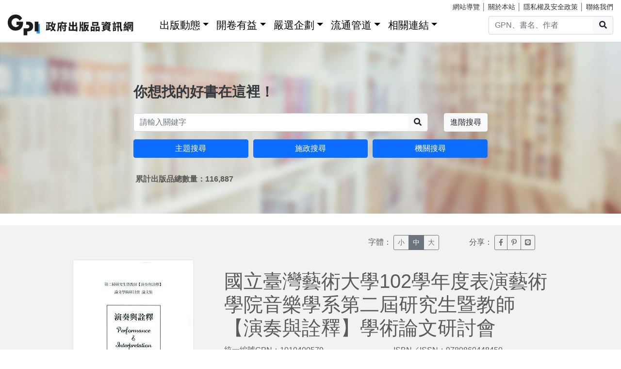

--- FILE ---
content_type: text/html; charset=utf-8
request_url: https://gpi.culture.tw/books/1010400579
body_size: 6412
content:
<!DOCTYPE html>
<html lang="zh-Hant">
<head>
<!-- Global site tag (gtag.js) - Google Analytics 4-->
<script async src="https://www.googletagmanager.com/gtag/js?id=G-MZ0V4H3ZZR"></script>
<script>
 window.dataLayer = window.dataLayer || [];
 function gtag(){dataLayer.push(arguments);}
 gtag('js', new Date());

 gtag('config', 'G-MZ0V4H3ZZR', { cookie_flags: 'secure;' });
/* gtag('config', 'UA-126813836-1');*/
</script>
<!-- Global site tag (gtag.js) - Google Analytics 4-->
<meta charset="utf-8" />
<meta name="viewport" content="width=device-width, initial-scale=1.0" />
<meta name="apple-mobile-web-app-title" content="GPI政府出版品資訊網" />
<meta name="application-name" content="GPI政府出版品資訊網" />
<meta name="Accessible_website" content= "本網站通過AA檢測等級無障礙網頁檢測" />

<meta property="og:title" content="&#x570B;&#x7ACB;&#x81FA;&#x7063;&#x85DD;&#x8853;&#x5927;&#x5B78;102&#x5B78;&#x5E74;&#x5EA6;&#x8868;&#x6F14;&#x85DD;&#x8853;&#x5B78;&#x9662;&#x97F3;&#x6A02;&#x5B78;&#x7CFB;&#x7B2C;&#x4E8C;&#x5C46;&#x7814;&#x7A76;&#x751F;&#x66A8;&#x6559;&#x5E2B;&#x3010;&#x6F14;&#x594F;&#x8207;&#x8A6E;&#x91CB;&#x3011;&#x5B78;&#x8853;&#x8AD6;&#x6587;&#x7814;&#x8A0E;&#x6703;" />
<meta property="og:image" content="https://www.govbooks.com.tw/bookpic/1010400579_01.jpg" />

<title>&#x570B;&#x7ACB;&#x81FA;&#x7063;&#x85DD;&#x8853;&#x5927;&#x5B78;102&#x5B78;&#x5E74;&#x5EA6;&#x8868;&#x6F14;&#x85DD;&#x8853;&#x5B78;&#x9662;&#x97F3;&#x6A02;&#x5B78;&#x7CFB;&#x7B2C;&#x4E8C;&#x5C46;&#x7814;&#x7A76;&#x751F;&#x66A8;&#x6559;&#x5E2B;&#x3010;&#x6F14;&#x594F;&#x8207;&#x8A6E;&#x91CB;&#x3011;&#x5B78;&#x8853;&#x8AD6;&#x6587;&#x7814;&#x8A0E;&#x6703; - GPI政府出版品資訊網</title>
<link rel="stylesheet" href="https://cdn.jsdelivr.net/npm/bootstrap@4.6.1/dist/css/bootstrap.min.css" />
<meta name="x-stylesheet-fallback-test" content="" class="sr-only" /><script>!function(a,b,c,d){var e,f=document,g=f.getElementsByTagName("SCRIPT"),h=g[g.length-1].previousElementSibling,i=f.defaultView&&f.defaultView.getComputedStyle?f.defaultView.getComputedStyle(h):h.currentStyle;if(i&&i[a]!==b)for(e=0;e<c.length;e++)f.write('<link href="'+c[e]+'" '+d+"/>")}("position","absolute",["/css/bootstrap-4.6.1.min.css"], "rel=\u0022stylesheet\u0022 ");</script>
<link rel="stylesheet" href="/css/gpiweb.css?v=Avc5qz_4xL3HCq7zrDeGI8EeikbgO6fn36_vo_fBfFo" />
</head>
<body>
<header class="fixed-top navbar-light bg-dark-opacity">
<div class="row" style="font-size:90%">
<div class="col-md-4"><a href="#ACCC" class="text-white">跳至主要內容區塊</a></div>
<div class="col-md-8 text-md-right mt-md-1">
<a href="/SiteMap" class="linkyellow ml-2">網站導覽</a>&nbsp;│
<a href="/About" class="linkyellow">關於本站</a>&nbsp;│
<a href="/Privacy" class="linkyellow">隱私權及安全政策</a>&nbsp;│
<a href="/Service" class="linkyellow mr-md-3">聯絡我們</a>
</div>
</div>
<nav class="navbar navbar-expand-md navbar-light bg-dark-opacity pt-md-0">
<a class="navbar-brand" title="GPI政府出版品資訊網" href="/">
<img src="/img/gpi_logo_w.png" class="img-fluid" alt="GPI政府出版品資訊網" style="height: 43px"></a>
<button title="功能表" class="navbar-toggler" type="button" data-toggle="collapse" data-target="#navbarCollapse" aria-controls="navbarCollapse" aria-expanded="false" aria-label="Toggle navigation">
<span class="navbar-toggler-icon"></span>
</button>
<div class="collapse navbar-collapse" id="navbarCollapse">
<ul class="navbar-nav mr-auto">
<li class="nav-item dropdown"><a class="nav-link" id="ACCU" accesskey="U" href="#U" title="上方功能區塊">:::</a></li>
<li class="nav-item dropdown">
<a class="nav-link dropdown-toggle" href="#" data-toggle="dropdown" style="color:black;font-size:1.3rem;">出版動態</a>
<div class="dropdown-menu">
<a class="dropdown-item" href="/Info">出版動態(首頁)</a>
<a class="dropdown-item" href="/List/1">想找好活動</a>
<a class="dropdown-item" href="/List/10">新書特推薦</a>
</div>
</li>
<li class="nav-item dropdown">
<a class="nav-link dropdown-toggle" href="#" data-toggle="dropdown" style="color: black; font-size: 1.3rem;">開卷有益</a>
<div class="dropdown-menu">
<a class="dropdown-item" href="/Read">開卷有益(首頁)</a>
<a class="dropdown-item" href="/List/3">台灣采風</a>
<a class="dropdown-item" href="/List/4">生活藝術</a>
<a class="dropdown-item" href="/List/5">文化歷史</a>
<a class="dropdown-item" href="/List/6">教育學習</a>
<a class="dropdown-item" href="/List/7">社會/科學</a>
<a class="dropdown-item" href="/List/8">財金產業</a>
<a class="dropdown-item" href="/List/9">政治/外交/國防</a>
</div>
</li>
<li class="nav-item dropdown">
<a class="nav-link dropdown-toggle" href="#" data-toggle="dropdown" style="color: black; font-size: 1.3rem;">嚴選企劃</a>
<div class="dropdown-menu">
<a class="dropdown-item" href="/Choice">嚴選企劃(首頁)</a>
<a class="dropdown-item" href="/List/11">得獎好書</a>
<a class="dropdown-item" href="/List/12">主題書展</a>
<a class="dropdown-item" href="/List/13">焦點人物</a>
</div>
</li>
<li class="nav-item dropdown">
<a class="nav-link dropdown-toggle" href="#" data-toggle="dropdown" style="color: black; font-size: 1.3rem;">流通管道</a>
<div class="dropdown-menu">
<a class="dropdown-item" href="https://www.govbooks.com.tw" target="_blank">國家書店(另開新視窗)</a>
<a class="dropdown-item" href="https://www.wunanbooks.com.tw/" target="_blank">五南書店(另開新視窗)</a>
<a class="dropdown-item" href="/Library">寄存圖書館</a>
</div>
</li>
<li class="nav-item dropdown">
<a class="nav-link dropdown-toggle" href="#" data-toggle="dropdown" style="color: black; font-size: 1.3rem;">相關連結</a>
<div class="dropdown-menu">
<a class="dropdown-item" href="/Faq">常見問題</a>
<a class="dropdown-item" href="/Publishlaw">相關法規</a>
<a class="dropdown-item" href="/Links">友善連結</a>
<a class="dropdown-item" href="/LinkData">OpenData</a>
<a class="dropdown-item" href="/PrizeWinningBooks">得獎書目</a>
</div>
</li>
</ul>
<div class="form-inline">
<div class="input-group">
<input id="headersearchtext" class="form-control" placeholder="GPN、書名、作者" title="請輸入關鍵字" MaxLength="20">
<div class="input-group-append"><button id="headersearchbtn" type="button" class="btn btn-light search-btn-1" title="搜尋"><i class="fas fa-search" aria-hidden="true"></i><span class="sr-only">搜尋</span></button></div>
</div>
</div>
</div>
</nav>
</header>
<main role="main">
<noscript><div class="alert alert-danger text-center margin-top-add" role="alert">很抱歉，網站的某些功能在JavaScript沒有啟用的狀態下無法正常使用。</div></noscript>
<form method="post" id="GpiForm">


<div class="index-cov" style="background-image: url(/img/bg2.jpg); height: 440px;">
<div class="container ">
<div class="row featurette justify-content-center">
<div class="col-md-8">
<br>
<br>
<br>
<br>
<br>
<br>
<br>
<div class="index-slogan text-dark">你想找的好書在這裡！</div>
<div class="form-row">
<div class="form-group col-9 col-md-10">
<div class="input-group">
<input id="searchareatext" class="form-control" placeholder="請輸入關鍵字" title="請輸入關鍵字" MaxLength="20">
<div class="input-group-append"><button id="searchareabtn" type="button" class="btn btn-light search-btn-1" title="搜尋"><i class="fas fa-search" aria-hidden="true"></i><span class="sr-only">搜尋</span></button>
</div>
</div>
</div>
<div class="form-group col-3 col-md-2 text-right">
<a href="/Search" class="btn btn-light" title="進階搜尋">進階搜尋</a>
</div>
</div>
<div class="form-row">
<div class="form-group col-md-4">
<a href="/QueryCategory" class="btn btn-block btn-info">主題搜尋</a>
</div>
<div class="form-group col-md-4">
<a href="/QueryCake" class="btn btn-block btn-info">施政搜尋</a>
</div>
<div class="form-group col-md-4">
<a href="/QueryOrg" class="btn btn-block btn-info">機關搜尋</a>
</div>
</div>
<div class="form-row mt-3 ml-1"><strong>&#x7D2F;&#x8A08;&#x51FA;&#x7248;&#x54C1;&#x7E3D;&#x6578;&#x91CF;&#xFF1A;116,887</strong></div>

</div>
</div>
</div>
</div>
<div class="container-fluid marketing">
<a id="ACCC" class="text-white" accesskey="C" href="#C" title="中央內容區塊">:::</a>
<div class="row big3style justify-content-center" style="background-color: #F2F2F2;">
<div class="col-md-12 margin-bottom-add">
<div class="row">
<div class="col-md-2 col-6 offset-md-7">
字體：
<div class="btn-group" role="group" aria-label="Basic example">
<button class="btn btn-sm btn-outline-secondary" type="button" onclick="fontsmall()" id="btnsmall" title="字體小">小</button>
<button class="btn btn-sm btn-outline-secondary fontover" type="button" onclick="fontnormal()" id="btnnormal" title="字體中">中</button>
<button class="btn btn-sm btn-outline-secondary" type="button" onclick="fontbig()" id="btnbig" title="字體大">大</button>
</div>
</div>
<div class="col-md-2 col-6">
分享：
<div class="btn-group" role="group" aria-label="Basic example">
<a href="https://www.facebook.com/sharer/sharer.php?u=https%3a%2f%2fgpi.culture.tw%2fBooks%2f1010400579" class="btn btn-sm btn-outline-secondary" target="_blank" title="臉書分享(另開新視窗)"><i class="fab fa-facebook-f"></i><span class="sr-only">臉書分享(另開新視窗)</span></a>
<a href="http://www.plurk.com/?qualifier=shares&amp;status=https%3a%2f%2fgpi.culture.tw%2fBooks%2f1010400579" class="btn btn-sm btn-outline-secondary" target="_blank" title="噗浪分享(另開新視窗)"><i class="fab fa-pinterest-p"></i><span class="sr-only">噗浪分享(另開新視窗)</span></a>
<a href="http://line.naver.jp/R/msg/text/?LINE%E3%81%A7%E9%80%81%E3%82%8B%0D%0Ahttps%3a%2f%2fgpi.culture.tw%2fBooks%2f1010400579" class="btn btn-sm btn-outline-secondary" target="_blank" title="Line分享(另開新視窗)"><i class="fab fa-line"></i><span class="sr-only">Line分享(另開新視窗)</span></a>
</div>
</div>
</div>
</div>

<div class="col-md-3 text-center">
<img src="https://www.govbooks.com.tw/bookpic/1010400579_01.jpg" alt="&#x570B;&#x7ACB;&#x81FA;&#x7063;&#x85DD;&#x8853;&#x5927;&#x5B78;102&#x5B78;&#x5E74;&#x5EA6;&#x8868;&#x6F14;&#x85DD;&#x8853;&#x5B78;&#x9662;&#x97F3;&#x6A02;&#x5B78;&#x7CFB;&#x7B2C;&#x4E8C;&#x5C46;&#x7814;&#x7A76;&#x751F;&#x66A8;&#x6559;&#x5E2B;&#x3010;&#x6F14;&#x594F;&#x8207;&#x8A6E;&#x91CB;&#x3011;&#x5B78;&#x8853;&#x8AD6;&#x6587;&#x7814;&#x8A0E;&#x6703;" class="img-fluid img-thumbnail" style="max-height: 400px;" onerror="this.src='/img/nobook.jpg'">
</div>
<div class="col-md-7">
<div class="row big3style booklist" id="divTitle">
<div class="col-md-12">
<h1>&#x570B;&#x7ACB;&#x81FA;&#x7063;&#x85DD;&#x8853;&#x5927;&#x5B78;102&#x5B78;&#x5E74;&#x5EA6;&#x8868;&#x6F14;&#x85DD;&#x8853;&#x5B78;&#x9662;&#x97F3;&#x6A02;&#x5B78;&#x7CFB;&#x7B2C;&#x4E8C;&#x5C46;&#x7814;&#x7A76;&#x751F;&#x66A8;&#x6559;&#x5E2B;&#x3010;&#x6F14;&#x594F;&#x8207;&#x8A6E;&#x91CB;&#x3011;&#x5B78;&#x8853;&#x8AD6;&#x6587;&#x7814;&#x8A0E;&#x6703;</h1>
</div>
<div class="col-md-6">
<ul>
<li>統一編號GPN：1010400579</li>
<li>出版日期：2015/04</li>
<li>作/編/譯者：<a href='/Search?q=國立臺灣藝術大學&qt=3' style='color: #0000ff'>國立臺灣藝術大學</a></li>
<li>語言：&#x4E2D;&#x6587;</li>
 <li>頁數：291</li>  <li>裝訂：&#x5E73;&#x88DD;</li> </ul>
</div>
<div class="col-md-6">
<ul>
<li>ISBN／ISSN：9789860448450 </li>
<li>出版單位：<a style="color: #0000ff;" href="/QueryOrg?cate=A095T0000Q">&#x570B;&#x7ACB;&#x81FA;&#x7063;&#x85DD;&#x8853;&#x5927;&#x5B78;</a></li>
 <li>開數：A4</li>  <li>版次：&#x521D;&#x7248;</li> <li>價格：&#x5B9A;&#x50F9;$350</li>
</ul>
</div>

<div class="col-md-3">
<br>
 <a href="https://www.govbooks.com.tw/viewitem.aspx?prodno=72672" class="btn btn-primary btn-lg btn-block" target="_blank" title="國家書店(另開新視窗)">國家書店購買</a> </div>
<div class="col-md-3">
<br>
 <a href="https://www.wunanbooks.com.tw/product.php?isbn=9789860448450" class="btn btn-primary btn-lg btn-block" target="_blank" title="五南書店(另開新視窗)">五南書店購買</a> </div>
</div>
</div>
</div>

<div class="row big3style" style="background-color: #F2F2F2;">
<div class="col" style="height: 30px; background-color: #F5F4E1; margin: 30px 15px 0px 15px;"></div>
</div>

<div class="row infostyle" style="padding-top: 0px">
<div class="col bookinfo" id="divContent">
<div class="row justify-content-center margin-bottom-add">
<div class="col-md-9">
<span style="font-size: 1.3rem; color: #466E78; font-weight: bold;">書籍介紹</span>
<p>以作曲組及演奏組之創作理念及演奏之相關議題作為「演奏與詮釋」之討論，此外，從傳統之演奏詮釋所衍生的相關議題也將是此研討會討論之範疇。論文為：<br>卡爾•奧爾夫清唱劇《布蘭詩歌》實際演出之探討、時間有限，空間無限－陳廣揚《漂泊》詩劇歌曲創作與演出探討、莫札特長笛協奏曲KV. 314第一樂章裝飾奏之研究、布梭尼改編之巴赫《D小調夏康舞曲》樂曲分析與詮釋報告、穆欽斯基《非寫不可的音樂》：帕格尼尼主題變奏曲，作品四十八 (1994) 演奏與詮釋探討、德布西於《前奏曲》第一冊中節拍與節奏之研探與實踐…等，共計六篇，另有兩篇專題演講，專題主題為《中國鋼琴音樂風格的形成與演奏詮釋》、《全人格音樂教育的重要性-從孩童的音樂教育談起》<br></p>

<span style="font-size: 1.3rem; color: #466E78; font-weight: bold;">分類</span>
<ul>
<li>書籍分類 ：&#x751F;&#x6D3B;&#x85DD;&#x8853;&gt;&#x85DD;&#x8853;&#x6B23;&#x8CDE;</li>
<li>出版品分類：&#x5716;&#x66F8;</li>
<li>主題分類：
<a style="color: #0000ff;" href="/QueryCategory?cate=4.4">&#x6559;&#x80B2;&#x6587;&#x5316;&gt;&#x6587;&#x5316;&#x85DD;&#x8853;</a>
</li>
<li>施政分類：
<a style="color: #0000ff;" href="/QueryCake?cate=D.7.2">&#x6587;&#x5316;&#x53CA;&#x89C0;&#x5149;&gt;&#x8996;&#x89BA;&#x8207;&#x8868;&#x6F14;&#x85DD;&#x8853;&gt;&#x8868;&#x6F14;&#x85DD;&#x8853;</a>
</li>
</ul>

<span style="font-size: 1.3rem; color: #466E78; font-weight: bold;">其他詳細資訊</span>
<ul>
 <li><span>出版品網址（線上版或試閱版)：</span><a href="http://www.ntua.edu.tw" style="color: #0000ff;" target="_blank" title="線上試閱版(另開新視窗)">連結</a></li> <li>適用對象：&#x6210;&#x4EBA;(&#x5B78;&#x8853;&#x6027;)</li>
<li>關鍵詞：&#x97F3;&#x6A02;&#x6F14;&#x594F;&#x3001;&#x8A6E;&#x91CB;&#x3001;&#x6A02;&#x8A55;&#x3001;&#x6587;&#x96C6;</li>
 <li>附件：&#x7121;&#x9644;&#x4EF6;</li>  <li>頁/張/片數：291</li> </ul>

<span style="font-size: 1.3rem; color: #466E78; font-weight: bold;">授權資訊</span>
<ul>
<li>著作財產權管理機關或擁有者：&#x570B;&#x7ACB;&#x81FA;&#x7063;&#x85DD;&#x8853;&#x5927;&#x5B78;</li>
<li>取得授權資訊：&#x806F;&#x7D61;&#x8655;&#x5BA4;&#xFF1A;&#x97F3;&#x6A02;&#x5B78;&#x7CFB;&#xD;&#xA;&#x59D3;&#x540D;&#xFF1A;&#x5468;&#x539A;&#x541B;&#xD;&#xA;&#x96FB;&#x8A71;&#xFF1A;02-22722181-2512&#xD;&#xA;&#x5730;&#x5740;&#xFF1A;&#x65B0;&#x5317;&#x5E02;&#x677F;&#x6A4B;&#x5340;&#x5927;&#x89C0;&#x8DEF;&#x4E00;&#x6BB5;59&#x865F;&#xD;&#xA;</li>
</ul>
</div>
</div>
</div>
</div>
</div>
<input name="__RequestVerificationToken" type="hidden" value="CfDJ8MFxHLZCtTVFune11gT-7ZWLJmqymisn92qMfbiY9mYKspXEi40cSnMKr7jrg82d8nyAJtEjAu0UbPlp1L6M3YwxLnkUGwfIy55wNI8uckdjkKiHvFYvn8kdxl4TkijpMrha1KEfTQRKHoSfixHF3Bg" /></form>
</main>
<div class="mt-5">&nbsp;</div>
<footer class="container-fluid">
<div class="row infostyle">
<div class="infostyle-bg"><img src="/img/bg2.png" alt="裝飾背景圖"></div>
<div class="col-md-9">
<div class="row">
<div class="col-md-4 add-mb order-1">
<div style="font-size: 1.25rem; line-height: 1.2;"><a href="/Info" style="color: #FFF;">出版動態</a></div>
<hr class="white-line">
<ul>
<li><a href="/List/1">想找好活動</a></li>
<li><a href="/List/10">新書特推薦</a></li>
</ul>
</div>
<div class="col-md-4 add-mb order-3">
<div style="font-size: 1.25rem; line-height: 1.2;"><a href="/Read" style="color: #FFF;">開卷有益</a></div>
<hr class="white-line">
<ul>
<li><a href="/List/3">台灣采風</a></li>
<li><a href="/List/4">生活藝術</a></li>
<li><a href="/List/5">文化歷史</a></li>
<li><a href="/List/6">教育學習</a></li>
<li><a href="/List/7">社會/科學</a></li>
<li><a href="/List/8">財金產業</a></li>
<li><a href="/List/9">政治/外交/國防</a></li>
</ul>
</div>
<div class="col-md-4 add-mb order-2">
<div style="font-size: 1.25rem; line-height: 1.2;"><a href="/Choice" style="color: #FFF;">嚴選企劃</a></div>
<hr class="white-line">
<ul>
<li><a href="/List/11">得獎好書</a></li>
<li><a href="/List/12">主題書展</a></li>
<li><a href="/List/13">焦點人物</a></li>
</ul>
</div>
<div class="col-md-4 add-mb order-4">
<div style="font-size: 1.25rem; line-height: 1.2;">流通管道</div>
<hr class="white-line">
<ul>
<li><a href="https://www.govbooks.com.tw/" target="_blank">國家書店(另開新視窗)</a></li>
<li><a href="https://www.wunanbooks.com.tw/" target="_blank">五南書店(另開新視窗)</a></li>
<li><a href="/Library">寄存圖書館</a></li>
</ul>
</div>
<div class="col-md-4 add-mb order-5">
<div style="font-size: 1.25rem; line-height: 1.2;">相關連結</div>
<hr class="white-line">
<div class="row">
<div class="col-auto">
<ul>
<li><a href="/Faq">常見問題</a></li>
<li><a href="/Publishlaw">相關法規</a></li>
<li><a href="/Links">友善連結</a></li>
</ul>
</div>
<div class="col-auto">
<ul>
<li><a href="/LinkData">OpenData</a></li>
<li><a href="/PrizeWinningBooks">得獎書目</a></li>
</ul>
</div>
</div>

</div>
</div>
</div>
<div class="col-md-3">
</div>
</div>
<div class="row footerstyle">
<div class="col-md-4">
<a id="ACCZ" accesskey="Z" href="#Z" title="下方功能區塊">:::</a>
<img class="img-fluid" src="/img/gpi_logo.png" style="height: auto;" alt="GPI政府出版品資訊網">
<br>
<br>
<br>
<br>
</div>
<div class="col-md-4">
<p><a href="/About">關於本站</a>&nbsp;│&nbsp;<a href="/Privacy">隱私權及安全政策</a>&nbsp;│&nbsp;<a href="/Service">聯絡我們</a>&nbsp;│&nbsp;<a href="/SiteMap">網站導覽</a></p>
<p>地址：10491台北市中山區松江路209號</p>
<p>指導單位：文化部</p>
<p>客服信箱：<a href="mailto&#58;gpi&#64;moc&#46;gov&#46;tw" title="客服信箱">gpi&#64;moc&#46;gov&#46;tw</a></p>
<p>客服電話：：02-2518-0207 分機22</p>
</div>
<div class="col-md-4">
<p>我要找書</p>
<div class="input-group mb-3">
<input id="footersearchtext" class="form-control" placeholder="請輸入關鍵字" title="請輸入關鍵字" MaxLength="20">
<div class="input-group-append"><button id="footersearchbtn" type="button" class="btn btn-light" title="搜尋"><i class="fas fa-search" aria-hidden="true"></i><span class="sr-only">搜尋</span></button></div>
</div>
<a href="https://www.facebook.com/GPI-%E6%94%BF%E5%BA%9C%E5%87%BA%E7%89%88%E5%93%81%E8%B3%87%E8%A8%8A%E7%B6%B2-2136419806591914/" target="_blank" title="GPI臉書粉絲專頁(另開新視窗)">
<img class="icon-s-use" src="/img/fb-s.png" alt="Facebook"></a>
<a href="https://www.youtube.com/channel/UC6dQOxWyZ8RZM45XyCGf6KQ" target="_blank" title="GPI youtube頻道(另開新視窗)">
<img class="icon-s-use" src="/img/yu-s.png" alt="Youtube"></a>
<div class="mt-3 mb-1">
<a href="https://accessibility.moda.gov.tw/Applications/Detail?category=20221018141912" target="_blank" title="無障礙網站(另開新視窗)">
<img src="/pic/accessibility_AA.png" border="0" width="88" height="31" alt="通過AA檢測等級無障礙網頁檢測" />
</a>
</div>
</div>
<p>Copyright &copy; 2018 Gpi.</p>
</div>
</footer>
<script src="https://cdn.jsdelivr.net/npm/jquery@3.7.0/dist/jquery.min.js">
</script>
<script>(window.jQuery||document.write("\u003Cscript src=\u0022/lib/jquery-3-7-0/dist/jquery-3.7.0.min.js\u0022\u003E\u003C/script\u003E"));</script>
<script src="https://cdn.jsdelivr.net/npm/jquery-validation@1.19.5/dist/jquery.validate.min.js">
</script>
<script>(window.jQuery && window.jQuery.validator||document.write("\u003Cscript src=\u0022/lib/jquery-validation-1.19.5/dist/jquery.validate.min.js\u0022\u003E\u003C/script\u003E"));</script>
<script src="https://cdn.jsdelivr.net/npm/jquery-validation-unobtrusive@4.0.0/dist/jquery.validate.unobtrusive.min.js">
</script>
<script>(window.jQuery && window.jQuery.validator && window.jQuery.validator.unobtrusive||document.write("\u003Cscript src=\u0022/lib/jquery-validation-unobtrusive-4.0.0/dist/jquery.validate.unobtrusive.min.js\u0022\u003E\u003C/script\u003E"));</script>
<script src="/lib/jquery-validation-1.19.5/dist/localization/messages_zh_TW.min.js"></script>
<script src="https://cdn.jsdelivr.net/npm/bootstrap@4.6.1/dist/js/bootstrap.bundle.min.js">
</script>
<script>(window.jQuery && window.jQuery.fn && window.jQuery.fn.modal||document.write("\u003Cscript src=\u0022/js/bootstrap-4.6.1.bundle.min.js\u0022\u003E\u003C/script\u003E"));</script>
<script src="/js/fontawesome-all.js"></script>
<script src="/js/gpiweb.js?v=OL7qFyQ43BUKuaeG4TrregsRTuWaD3I-wXaWvSJNsTs"></script>


</body>
</html>